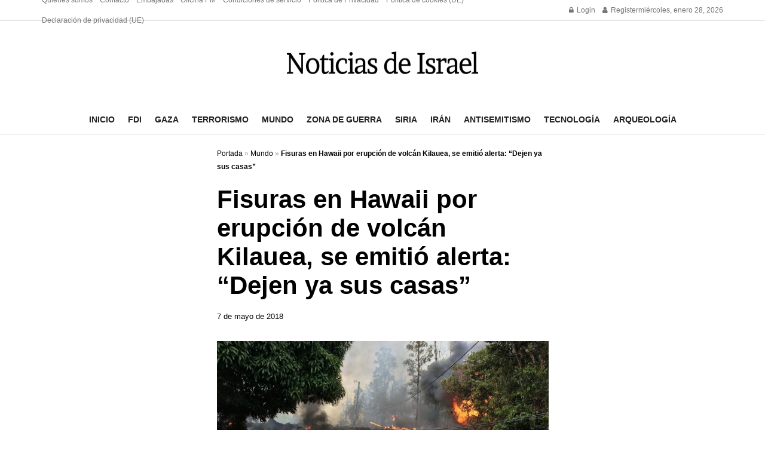

--- FILE ---
content_type: text/html; charset=utf-8
request_url: https://www.google.com/recaptcha/api2/aframe
body_size: 267
content:
<!DOCTYPE HTML><html><head><meta http-equiv="content-type" content="text/html; charset=UTF-8"></head><body><script nonce="0SZ9eOSqHBQaaddK6hjm1w">/** Anti-fraud and anti-abuse applications only. See google.com/recaptcha */ try{var clients={'sodar':'https://pagead2.googlesyndication.com/pagead/sodar?'};window.addEventListener("message",function(a){try{if(a.source===window.parent){var b=JSON.parse(a.data);var c=clients[b['id']];if(c){var d=document.createElement('img');d.src=c+b['params']+'&rc='+(localStorage.getItem("rc::a")?sessionStorage.getItem("rc::b"):"");window.document.body.appendChild(d);sessionStorage.setItem("rc::e",parseInt(sessionStorage.getItem("rc::e")||0)+1);localStorage.setItem("rc::h",'1769635700375');}}}catch(b){}});window.parent.postMessage("_grecaptcha_ready", "*");}catch(b){}</script></body></html>